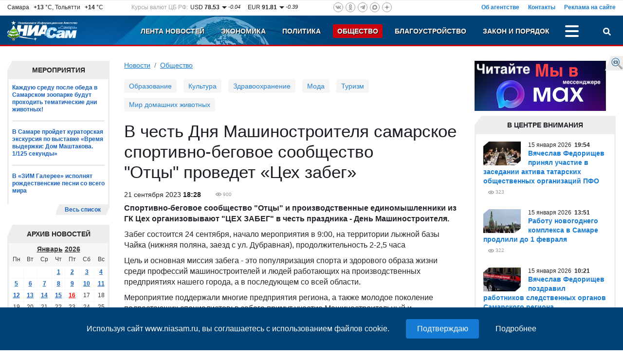

--- FILE ---
content_type: text/html; charset=UTF-8
request_url: https://www.niasam.ru/obschestvo/v-chest-dnya-mashinostroitelyasamarskoe-sportivno-begovoe-soobschestvo-ottsyprovedet-tseh-zabeg-221595.html
body_size: 16582
content:
<!doctype html>
<html lang="ru">
    <head>
	<title>В честь Дня Машиностроителя самарское спортивно-беговое сообщество &quot;Отцы&quot; проведет «Цех забег» - Общество. НИА Самара, 21.09.2023</title>
	<meta http-equiv="Content-Type" content="text/html; charset=utf-8" />
	<meta name="cmsmagazine" content="294424a9c8b7e232e656fc66b88aea1b" />
	<meta name="google-site-verification" content="hjRqSHidF2iUd10-ZgcZ7uIsMEcAjmGjVkRGRpLw7Fo" />
	<meta name="viewport" content="width=device-width, initial-scale=1, shrink-to-fit=no">
	<meta name="yandex-verification" content="f4625e7d0a4d9173" />
        	<meta name="description" content="Цель и основная миссия забега - это популяризация спорта и здорового образа жизни среди профессий машиностроителей." />
        <meta property="og:type" content="article" />
    <meta name="twitter:card" content="summary_large_image" />
    <meta name="twitter:site" content="@NIASamr" />
            <meta name="title" content="В честь Дня Машиностроителя самарское спортивно-беговое сообщество &quot;Отцы&quot; проведет «Цех забег»" />
    <meta property="og:title" content="В честь Дня Машиностроителя самарское спортивно-беговое сообщество &quot;Отцы&quot; проведет «Цех забег»"/>
    <meta name="twitter:title" content="В честь Дня Машиностроителя самарское спортивно-беговое сообщество &quot;Отцы&quot; проведет «Цех забег»" />
                    <link rel="canonical" href="https://www.niasam.ru/obschestvo/v-chest-dnya-mashinostroitelyasamarskoe-sportivno-begovoe-soobschestvo-ottsyprovedet-tseh-zabeg-221595.html"/>
        <meta property="og:url" content="https://www.niasam.ru/obschestvo/v-chest-dnya-mashinostroitelyasamarskoe-sportivno-begovoe-soobschestvo-ottsyprovedet-tseh-zabeg-221595.html" />
    	    <script defer src="/d/dist/js/libs.min.js?v=43.8"></script>
	<script defer src="/d/dist/js/niasam.min.js?v=43.8"></script>
	<link rel="preload" href="/fonts/slick.woff" as="font" crossorigin/>
	<link rel="preload" href="/fonts/slick.eot" as="font" crossorigin/>
	<link rel="dns-prefetch" href="//ajax.googleapis.com">
	<link rel="dns-prefetch" href="//facebook.com">
    <link rel="dns-prefetch" href="//mc.yandex.ru">
    <link rel="dns-prefetch" href="//an.yandex.ru">
    <link rel="dns-prefetch" href="//vk.com">
	<link rel="stylesheet" type="text/css" href="/d/dist/css/niasam.min.css?v=43.8">
	<link rel="apple-touch-icon" sizes="180x180" href="/apple-touch-icon.png">
    <link rel="icon" type="image/png" sizes="32x32" href="/favicon-32x32.png">
    <link rel="icon" type="image/png" sizes="16x16" href="/favicon-16x16.png">
    <link rel="manifest" href="/site.webmanifest?v=43.8">
    <link rel="mask-icon" href="/safari-pinned-tab.svg" color="#5bbad5">
    <meta name="msapplication-TileColor" content="#2b5797">
    <meta name="theme-color" content="#ffffff">
    	<link rel="alternate" type="application/rss+xml" title="Новости НИАСам RSS-лента" href="https://www.niasam.ru/rss_1" />
	
    <style>.ya-page_js_yes .ya-site-form_inited_no { display: none; }</style>
    
            </head>    <body>
        <div id="find_site_error" class="d-none d-lg-block">
            <div id="find_site_error_text">
                <a href="/oshibki_na_sajte/">Я нашел ошибку</a>
            </div>
        </div>
        <div id="top_top_block">
            <div class="ajax_loading_block" id="s2022124bdc2aa662cb5ac069de97570e07fc6" data-block="1498" data-token="24bdc2aa662cb5ac069de97570e07fc6"></div><script>window.yaContextCb=window.yaContextCb||[]</script>
<script src="https://yandex.ru/ads/system/context.js" async></script>
        </div>
        <div class="container-fluid d-none" id="news-sliber-block"><div class="row"><div class="col-md-4 col-xl-2 col-lg-3 d-none d-md-block"><div class="news-slider-title text-right">Главные новости:</div></div><div class="col-md-8 col-xl-9 col-lg-9"><div class="news-slider"><div><div class="item"><div class="img"><img src="https://www.niasam.ru/239241_i_33x33.jpg" alt="В Самаре в этом году отремонтируют трамвайные пути на двух участках улицы Ново-Садовой"/></div><div class="text-block"><a 			href="/blagoustrojstvo/v-samare-v-etom-godu-otremontiruyut-tramvajnyeputina-dvuh-uchastkah-ulitsy-novo-sadovoj-268006.html"
	>В Самаре в этом году отремонтируют трамвайные пути на двух участках улицы Ново-Садовой</a></div></div></div><div><div class="item"><div class="img"><img src="https://www.niasam.ru/239236_i_33x33.jpg" alt="Экс-замглавы Минтруда Алексей Скляр найден мертвым в своем частном доме в Новой Москве"/></div><div class="text-block"><a 			href="/obschestvo/eks-zamglavy-mintruda-aleksej-sklyar-najden-mertvym-v-svoem-chastnom-dome-v-novoj-moskve-268005.html"
	>Экс-замглавы Минтруда Алексей Скляр найден мертвым в своем частном доме в Новой Москве</a></div></div></div><div><div class="item"><div class="img"><img src="https://www.niasam.ru/239239_i_33x33.jpg" alt="15 января он передан законным представителям, его жизни и здоровью ничего не угрожает."/></div><div class="text-block"><a 			href="/obschestvo/10-letnij-malchik-propavshij-v-samare-razyskan-268003.html"
	>10-летний  мальчик, пропавший в Самаре, разыскан</a></div></div></div><div><div class="item"><div class="text-block"><a 			href="/obschestvo/vrach-terapevt-dal-sovety-dlya-togo-chtoby-kupaniya-na-kreschenie-proshli-bez-vreda-dlya-zdorovya-268002.html"
	>Врач-терапевт дал советы для того, чтобы купания на Крещение прошли без вреда для здоровья</a></div></div></div><div><div class="item"><div class="img"><img src="https://www.niasam.ru/239238_i_33x33.jpg" alt="С 16 января 2026 года временно приостанавливается движение судов на воздушной подушке в связи со значительным ухудшением ледовой обстановки на Волге."/></div><div class="text-block"><a 			href="/obschestvo/vremenno-priostanovlena-rabotazimnej-perepravy-samara-rozhdestveno-268001.html"
	>️Временно приостановлена работа зимней переправы «Самара — Рождествено»</a></div></div></div><div><div class="item"><div class="img"><img src="https://www.niasam.ru/239237_i_33x33.jpg" alt="Он в 2024 году получил через посредника взятку в 45 тысяч рублей за способствование в прохождении аттестации сотрудникам организации без фактической проверки знаний по вопросам промышленной безопасности."/></div><div class="text-block"><a 			href="/zakon/v-samare-byvshego-nachalnika-mezhregionalnogo-otdela-rostehnadzoraobvinyayut-v-poluchenii-vzyatki-268000.html"
	>В Самаре бывшего начальника межрегионального отдела Ростехнадзора обвиняют в получении взятки</a></div></div></div><div><div class="item"><div class="img"><img src="https://www.niasam.ru/239236_i_33x33.jpg" alt="Он 15 января ушел из школы в Железнодорожном районе Самары и до настоящего времени его местонахождение неизвестно."/></div><div class="text-block"><a 			href="/obschestvo/samarskimi-politsejskimi-razyskivaetsya-10-letnij-malchik-267999.html"
	>Самарскими полицейскими разыскивается 10-летний мальчик</a></div></div></div><div><div class="item"><div class="img"><img src="https://www.niasam.ru/239234_i_33x33.jpg" alt="В четверг, 15 января, в Самаре состоялось заседание татарских общественных организаций Приволжского федерального округа."/></div><div class="text-block"><a 			href="/politika/vyacheslav-fedorischev-prinyal-uchastie-v-zasedanii-aktiva-tatarskih-obschestvennyh-organizatsij-pfo-267997.html"
	>Вячеслав Федорищев принял участие в заседании актива татарских общественных организаций ПФО</a></div></div></div></div></div></div></div>

        <div class="move_up" id="move_up"><svg><use xlink:href="#icon-arrow-up"></use></svg>Наверх</div><div  id="top-header"><div class="header-new-2"><div class="box-1 d-none d-md-block"><div class="row justify-content-between"><div class="col-auto d-none d-xl-block col-xl-auto"><div class="weather">Самара&ensp;<b>&nbsp;+13</b> &deg;C,&nbsp;Тольятти&ensp;<b>&nbsp;+14</b> &deg;C</div></div><div class="col-auto d-none d-lg-block col-lg-4 col-xl-auto"><div class="rates">
        <div class="rates_label d-none d-xl-block">Курсы валют ЦБ РФ:</div>
        <div class="rates_text">USD <b>78.53</b></div>
        <div class="rates_reading">
                            <img src="/d/img/arrow_down.png" alt=""/>
                        -0.04
        </div>

        <div class="rates_text">EUR <b>91.81</b></div>
        <div class="rates_reading">
                            <img src="/d/img/arrow_down.png" alt=""/>
                        -0.39
        </div>
</div></div><div class="col-auto col-md-6 col-lg-4 col-xl-auto"><div class="social-icons social-top">
    <a href="https://vk.com/public142410286" rel="nofollow" target="_blank" class="vk"><svg><use xlink:href="#ico-vk"></use></svg></a>
        <a href="https://www.odnoklassniki.ru/group/56804523049011" rel="nofollow" target="_blank" class="odn"><svg><use xlink:href="#ico-od"></use></svg></a>
    <a href="https://t.me/niasamr" rel="nofollow" target="_blank" class="tg"><svg><use xlink:href="#ico-tg"></use></svg></a>
	    <a href="https://max.ru/id6317082444_biz" rel="nofollow" target="_blank" class="max svg10"><svg><use xlink:href="#ico-max"></use></svg></a>
    <a href="https://dzen.ru/niasam.ru" rel="nofollow" target="_blank" class="dzen"><svg><use xlink:href="#ico-dzen"></use></svg></a>
</div></div><div class="col-lg-4 col-md-6">    <div class="menu-about">
            <a href="/ob_agentstve/">Об агентстве</a>
            <a href="/o_redaktsii/">Контакты</a>
            <a href="/reklama_na_sajte/">Реклама на сайте</a>
        </div>
    </div></div></div><div class="box-2-box"><div class="box-2"><div class="row "><div class="col-xl-2 col-lg-3 col-6 col-md-3"><a href="/" class="logo"><img src="/d/img/logo_ny.png" title="НИА Самара - Независимое Информационное Агентство Самара, актуальные новости Самары Тольятти и Самарской области" alt="НИА Самара - Независимое Информационное Агентство Самара, актуальные новости Самары Тольятти и Самарской области"/></a></div><div class="col-xl-10 col-lg-9 col-6 col-md-9"><div class="row  justify-content-end"><div class="col-auto"><div class="menu-top justify-content-end"><div class="menu-item d-none d-md-block   "><a href="/">Лента новостей</a></div><div class="menu-item d-none d-md-block   "><a href="/ekonomika/">Экономика</a></div><div class="menu-item d-none d-md-block   "><a href="/politika/">Политика</a></div><div class="menu-item d-none  d-lg-block  active"><a href="/obschestvo/">Общество</a></div><div class="menu-item d-none   d-xl-block "><a href="/blagoustrojstvo/">Благоустройство</a></div><div class="menu-item d-none   d-xl-block "><a href="/proissh/">Закон и порядок</a></div><div class="menu-item d-none    "><a href="/novosti_tol_yatti/">Новости Тольятти</a></div><div class="menu-item d-none    "><a href="/stroitel_stvo/">Строительство и Недвижимость</a></div><div class="menu-item d-none    "><a href="/gid_po_gorodu/">Муниципалитет</a></div><div class="menu-item d-none    "><a href="/stop_koronavirus/"><strong><img src="/allimages/130810.jpg" alt="Стоп коронавирус" width="10" height="10" /> КОРОНАВИРУС</strong></a></div><div class="menu-item d-none    "><a href="/sport/">Спорт</a></div><div class="menu-item d-none    "><a href="/s75_let_pobedy/">День ПОБЕДЫ</a></div><div class="menu-item d-none    "><a href="/v_strane/">В стране</a></div><div class="menu-item d-none    "><a href="/v_mire/">В мире</a></div><div class="menu-item d-none    "><a href="/biblioteka_personalij/">Персоны (Архив-2012г)</a></div><div class="menu-item d-none    "><a href="/reklama_na_sajte/">Реклама на сайте</a></div><div class="menu-item d-none    "><a href="/o_redaktsii/">Контакты</a></div><div class="menu-item d-none    "><a href="/ob_agentstve/">Об агентстве</a></div><div class="menu-item-dots" id="menu-item-dots"><a class="menu-dots align-self-center" title="Больше разделов" onclick="menuToggle('menu-mobile','menu-item-dots');return false;"><span></span><span></span><span></span></a><div id="menu-mobile" class="shadow d-none"><div class="mmobile-container"><div class="menu-item  d-md-none   "><a href="/">Лента новостей</a></div><div class="menu-item  d-md-none   "><a href="/ekonomika/">Экономика</a></div><div class="menu-item  d-md-none   "><a href="/politika/">Политика</a></div><div class="menu-item   d-lg-none  active"><a href="/obschestvo/">Общество</a></div><div class="menu-item    d-xl-none "><a href="/blagoustrojstvo/">Благоустройство</a></div><div class="menu-item    d-xl-none "><a href="/proissh/">Закон и порядок</a></div><div class="menu-item     "><a href="/novosti_tol_yatti/">Новости Тольятти</a></div><div class="menu-item     "><a href="/stroitel_stvo/">Строительство и Недвижимость</a></div><div class="menu-item     "><a href="/gid_po_gorodu/">Муниципалитет</a></div><div class="menu-item     "><a href="/stop_koronavirus/"><strong><img src="/allimages/130810.jpg" alt="Стоп коронавирус" width="10" height="10" /> КОРОНАВИРУС</strong></a></div><div class="menu-item     "><a href="/sport/">Спорт</a></div><div class="menu-item     "><a href="/s75_let_pobedy/">День ПОБЕДЫ</a></div><div class="menu-item     "><a href="/v_strane/">В стране</a></div><div class="menu-item     "><a href="/v_mire/">В мире</a></div><div class="menu-item     "><a href="/biblioteka_personalij/">Персоны (Архив-2012г)</a></div></div><hr /><div class="social-icons social-mobile">
    <a href="https://vk.com/public142410286" rel="nofollow" target="_blank" class="vk"><svg><use xlink:href="#ico-vk"></use></svg></a>
        <a href="https://www.odnoklassniki.ru/group/56804523049011" rel="nofollow" target="_blank" class="odn"><svg><use xlink:href="#ico-od"></use></svg></a>
    <a href="https://t.me/niasamr" rel="nofollow" target="_blank" class="tg"><svg><use xlink:href="#ico-tg"></use></svg></a>
	    <a href="https://max.ru/id6317082444_biz" rel="nofollow" target="_blank" class="max svg10"><svg><use xlink:href="#ico-max"></use></svg></a>
    <a href="https://dzen.ru/niasam.ru" rel="nofollow" target="_blank" class="dzen"><svg><use xlink:href="#ico-dzen"></use></svg></a>
</div></div></div></div></div><div class="col-auto text-right"><a href="javascript://" id="search-button" title="Поиск" class="search-button" onclick="searchToggle('box-search',this);return false;"><svg><use xlink:href="#ico-search"></use></svg></a></div></div></div></div></div></div></div><div class="relative"><div class="box-search shadow d-none" id="box-search"><div class="search-yandex-box"><div class="search-yandex">
        <div class="ya-site-form ya-site-form_inited_no" data-bem="{&quot;action&quot;:&quot;https://www.niasam.ru/search/&quot;,&quot;arrow&quot;:false,&quot;bg&quot;:&quot;transparent&quot;,&quot;fontsize&quot;:12,&quot;fg&quot;:&quot;#000000&quot;,&quot;language&quot;:&quot;ru&quot;,&quot;logo&quot;:&quot;rb&quot;,&quot;publicname&quot;:&quot;Поиск по niasam.ru&quot;,&quot;suggest&quot;:true,&quot;target&quot;:&quot;_self&quot;,&quot;tld&quot;:&quot;ru&quot;,&quot;type&quot;:2,&quot;usebigdictionary&quot;:true,&quot;searchid&quot;:2349520,&quot;input_fg&quot;:&quot;#000000&quot;,&quot;input_bg&quot;:&quot;#ffffff&quot;,&quot;input_fontStyle&quot;:&quot;normal&quot;,&quot;input_fontWeight&quot;:&quot;normal&quot;,&quot;input_placeholder&quot;:&quot;Я ищу...&quot;,&quot;input_placeholderColor&quot;:&quot;#000000&quot;,&quot;input_borderColor&quot;:&quot;#7f9db9&quot;}">
            <form action="https://yandex.ru/search/site/" method="get" target="_self" accept-charset="utf-8">
                <input type="hidden" name="searchid" value="2349520"/>
                <input type="hidden" name="l10n" value="ru"/>
                <input type="hidden" name="reqenc" value="utf-8"/>
                <input type="search" name="text" value=""/>
                <input type="submit" value="Найти"/>
            </form>
        </div>
        </div></div>
<script>(function(w,d,c){var s=d.createElement('script'),h=d.getElementsByTagName('script')[0],e=d.documentElement;if((' '+e.className+' ').indexOf(' ya-page_js_yes ')===-1){e.className+=' ya-page_js_yes';}s.type='text/javascript';s.async=true;s.charset='utf-8';s.src=(d.location.protocol==='https:'?'https:':'http:')+'//site.yandex.net/v2.0/js/all.js';h.parentNode.insertBefore(s,h);(w[c]||(w[c]=[])).push(function(){Ya.Site.Form.init()})})(window,document,'yandex_site_callbacks');</script>
</div></div></div>
        <div class="container-fluid">
            <div class="row">
                 <div class="col-12 col-lg-9 col-xl-9 col-md-8 mb-3">
                    <div>
                                              
                    </div>
                    <div class="row">
                        <div class="col-lg-3 col-xl-3 col-12 order-lg-1 order-2">
                           <div class="extra_blok">
    <div class="extra_title">Мероприятия</div>
    <div class="extra_contener" style="border-bottom: none">
        <div class="extra_contener_empty">

                        <div class="extra_new">
                                <a 			href="/obschestvo/kazhduyu-sredu-posle-obeda-v-samarskom-zooparke-budut-prohodit-tematicheskie-dni-zhivotnyh-267814.html"
	>Каждую среду после обеда в Самарском зоопарке будут проходить тематические дни животных!</a>
            </div>
                        <div class="extra_new">
                                <a 			href="/obschestvo/v-samare-projdet-kuratorskaya-ekskursiya-po-vystavke-vremya-vyderzhki-dom-mashtakova-1-125-sekundy-267795.html"
	>В Самаре пройдет кураторская экскурсия по выставке «Время выдержки: Дом Маштакова. 1/125 секунды»</a>
            </div>
                        <div class="extra_new last">
                                <a 			href="/kul_tura/v-zim-galeree-ispolnyat-rozhdestvenskie-pesni-so-vsego-mira-267537.html"
	>В «ЗИМ Галерее» исполнят рождественские песни со всего мира</a>
            </div>
            

        </div>
        <div class="clear"></div>
    </div>
    <div class="section_more_left"><div class="section_more_right"><div class="section_more"><a href="/theme/14/">Весь список</a></div></div></div>
    <div class="clear"></div>
</div>

<script>var yearArray=[,2012,2013,2014,2015,2016,2017,2018,2019,2020,2021,2022,2023,2024,2025,2026];var mounthArray=['Январь','Февраль','Март','Апрель','Май','Июнь','Июль','Август','Сентябрь','Октябрь','Ноябрь','Декабрь']
var method = 'easeOutExpo';
var animateTime = 300;
window.onload = function(e){
        AddYearsList();
        $('.mounthList').css({'opacity': 0});
        $('.yearList').css({'opacity': 0});

        $('.mounthList').bind("mouseleave", function () {
            hideMounthList();
        });
        $('.yearList').bind("mouseleave", function () {
            hideYearList();
        });
}
</script><div class="extra_blok" id="calendar_block"><div class="mounth"><div class="block_title"></div><div class="mounthList"><div class="cont"><a onclick="getCalendarMouth(1)">Январь</a><br /><a onclick="getCalendarMouth(2)">Февраль</a><br /><a onclick="getCalendarMouth(3)">Март</a><br /><a onclick="getCalendarMouth(4)">Апрель</a><br /><a onclick="getCalendarMouth(5)">Май</a><br /><a onclick="getCalendarMouth(6)">Июнь</a><br /><a onclick="getCalendarMouth(7)">Июль</a><br /><a onclick="getCalendarMouth(8)">Август</a><br /><a onclick="getCalendarMouth(9)">Сентябрь</a><br /><a onclick="getCalendarMouth(10)">Октябрь</a><br /><a onclick="getCalendarMouth(11)">Ноябрь</a><br /><a onclick="getCalendarMouth(12)">Декабрь</a></div></div><div class="yearList"><div class="cont"></div></div><div class="extra_title_archive"><div class="extra_title_text">Архив новостей</div></div></div><div class="extra_blok"><div class="extra_contener"><table class="cal_table"><tr><td colspan="7" class="table_month_year"><a href="javascript://" class="ajax m_a" id='monthSelector' onclick="showMounthList();">Январь</a>&nbsp;<a href="javascript://" class="ajax m_a" id="yearSelector" onclick="showYearList();">2026</a></td></tr><tr class="table_caln"><td>Пн</td><td>Вт</td><td>Ср</td><td>Чт</td><td>Пт</td><td>Сб</td><td>Вс</td></tr><tr><td></td><td></td><td></td><td><a  href="/newsbydate/2026-01-01/">1</a></td><td><a  href="/newsbydate/2026-01-02/">2</a></td><td><a  href="/newsbydate/2026-01-03/">3</a></td><td><a  href="/newsbydate/2026-01-04/">4</a></td></tr><tr><td><a  href="/newsbydate/2026-01-05/">5</a></td><td><a  href="/newsbydate/2026-01-06/">6</a></td><td><a  href="/newsbydate/2026-01-07/">7</a></td><td><a  href="/newsbydate/2026-01-08/">8</a></td><td><a  href="/newsbydate/2026-01-09/">9</a></td><td><a  href="/newsbydate/2026-01-10/">10</a></td><td><a  href="/newsbydate/2026-01-11/">11</a></td></tr><tr><td><a  href="/newsbydate/2026-01-12/">12</a></td><td><a  href="/newsbydate/2026-01-13/">13</a></td><td><a  href="/newsbydate/2026-01-14/">14</a></td><td><a  href="/newsbydate/2026-01-15/">15</a></td><td><a style="color:red" href="/newsbydate/2026-01-16/">16</a></td><td>17</td><td>18</td></tr><tr><td>19</td><td>20</td><td>21</td><td>22</td><td>23</td><td>24</td><td>25</td></tr><tr><td>26</td><td>27</td><td>28</td><td>29</td><td>30</td><td>31</td></tr></table></div></div><div class="clear"></div></div><div class="ajax_loading_block" id="s80736ec4f832f0d67e2548db3ec62838b7d39" data-block="1471" data-token="ec4f832f0d67e2548db3ec62838b7d39"></div>
<ul class="banners">
     
                             
                                    <li><a href="/links.php?id=35" ><img src="https://www.niasam.ru/allimages/99198.jpg" alt="Персональные данные" title="Персональные данные"></a></li>
                    </ul>
<div class="clear"></div>                        </div>
                        <div class="col-lg-9 col-xl-9 col-12 order-lg-2 order-1">
                            <nav aria-label="breadcrumb"><ol class="breadcrumb"><li class="breadcrumb-item"><a href="/">Новости</a></li><li class="breadcrumb-item active"><a href="/obschestvo/">Общество</a></li></ol></nav>
 <div class="menu-tags-box">
	<div class="menu-tags">
									<a href="/obrazovanie/" class="item">Образование</a>
												<a href="/kul_tura/" class="item">Культура</a>
												<a href="/zdravoohranenie/" class="item">Здравоохранение</a>
												<a href="/moda/" class="item">Мода</a>
												<a href="/turizm/" class="item">Туризм</a>
												<a href="/mir_domashnih_zhivotnyh/" class="item">Мир домашних животных</a>
						</div>
</div>

<div class="internal article_module" itemscope itemtype="https://schema.org/Article">
    <h1 itemprop="headline">В честь Дня Машиностроителя самарское спортивно-беговое сообщество "Отцы" проведет «Цех забег»</h1>
            <div class="internal_date fl" itemprop="datePublished"
            content="2023-09-21T18:28:00Z">
            21
 сентября	2023
    <b>18:28</b>
</div>
        <div class="eye ml_30" title="Посетило страницу">
        <meta itemprop="interactionCount" content="UserPageVisits:900">
        900
    </div>
    <div class="clear"></div>
    <div class="internal_text">
                <div itemprop="articleBody">
            <p><strong>Спортивно-беговое сообщество &quot;Отцы&quot; и производственные единомышленники из ГК Цех организовывают &quot;ЦЕХ ЗАБЕГ&quot; в честь праздника - День Машиностроителя.</strong></p>

<p>Забег состоится 24 сентября, начало мероприятия в 9:00, на территории лыжной базы Чайка (нижняя поляна, заезд с ул. Дубравная), продолжительность 2-2,5 часа&nbsp;</p>

<p>Цель и основная миссия забега - это популяризация спорта и здорового образа жизни среди профессий машиностроителей и людей работающих на производственных предприятиях нашего города, а в последующем со всей области.&nbsp;</p>

<p>Мероприятие поддержали многие предприятия региона, а также молодое поколение подрастающих специалистов: в забеге примут участие Машиностроительный и Металлургический колледжи.</p>

<p>Для участия в забеге уже зарегистрировалось 170 человек, из них 16 корпоративных команд.&nbsp;</p>

<p>Напомним, в Самарской области с 2017 года отмечается День отца. В 2021 году этот праздник стал всероссийским. Беговой клуб &laquo;Отцы&raquo; - это спортивное объединение семейных людей, легких на подъем, которые вместо просмотра телевизора вечером предпочтут занятия активными видами спорта.</p>

<p>Сегодня в сообществе &laquo;Отцы&raquo; состоит уже больше 70 участников, причём активно проявляют себя не только родители, но и дети.</p>

<p>Губернатор Самарской области Дмитрий Азаров отметил: &laquo;Я рад, что такой клуб у нас теперь есть, спасибо вам. Надеюсь, что День отца, установленный Президентом, будет способствовать тому, что все больше отцов будут ответственно относиться к своими детям, чтобы они стали здоровыми и&nbsp;успешными людьми, будут настоящим примером для подрастающего поколения&raquo;.</p>

<p>&nbsp;</p>

<p>Фото:&nbsp; &nbsp;ru.freepik.com</p>
        </div>
            </div>
    <div class="clear"></div>

    
    <div class="clear"></div>

            <div class="article_share_line">
    <div class="row mb-2">
        <div class="col-lg-12">
            <script src="https://yastatic.net/es5-shims/0.0.2/es5-shims.min.js" defer></script>
            <script src="https://yastatic.net/share2/share.js" defer></script>
            <div class="ya-share2" data-services="vkontakte,odnoklassniki,max,whatsapp,telegram"></div>
        </div>
    </div>
</div>        <div class="clear"></div>
    
          <button type="button" class="w-100 mb-5 btn btn-bl" onclick="$(this).remove();$('#article-comments').removeClass('d-none');">
        Обсудить тему &nbsp; <span class="badge badge-light">0</span>
      </button>
      <div class="d-none" id="article-comments">
                          <h3 class="comments_header">Добавить комментарий</h3>
                <div class="comment_form_container">
                <form class="comment_form" name="add_comment" method="POST" enctype="multipart/form-data" onsubmit="doLoad('comment_messages','addComment',this);return false;">
                  <input type="hidden" name="action" value="addComment"/>
                                      <input type="hidden" name="moderate" value="0"/>
                                    <input type="hidden" name="article_id" value="221595"/>
                                    <div class="comment_tx_block">
                    <textarea name="comment_text" id="comment-text" class="form-control" rows="5"></textarea>
                      <div class="info_about_comments">Допускаются тэги &lt;b&gt;, &lt;i&gt;, &lt;u&gt;, &lt;p&gt; и ссылки на YouTube (http://youtube.com/watch?v=VIDEO_ID)
                        <br/>Добавляя свой комментарий Вы автоматически соглашаетесь с <a href="/newsbydate/art22694.html" target="_blank">Правилами модерации</a>.
                      </div>
                  </div>
                  <div class="d-none d-md-block">
                      <div class="comment_file">
                        Прикрепить файл
                        <input id="file_add"  type="file" accept="image/*" name="UserFile" size="20" onchange="doLoad('comment_messages','addCommentFile',document.forms['add_comment']);"/>
                      </div>
                      <div class="info_about_comment_file">Прикрепить фотографии (jpg, gif и png)</div>
                      <input type="hidden" name="files" value=""/>
                      <div id="uploaded_files_info"></div>
                  </div>

                                      <div class="row mb-3">
                        <div class="col-md-4 col-xl-3 mb-2">Код с картинки:<span class="imp">*</span></div>
                        <div class="col-md-5 col-6"><input type="text" class="form-control" name="captcha"/></div>
                        <div class="col-md-3 col-6"><img class="captcha_image" src="/captcha.php?rnd=" alt="" /></div>
                    </div>
                                    <input type="submit" class="but" name="comment_submit_button" value=" Комментировать "/>
                </form>
                <div id="comment_messages"></div>
              </div>
              <div class="clear"></div>
                      <div class="comment_list">
                          </div>
            <div class="clear"></div>
     </div>
    </div>


<div class="wide_block2">
    <div class="ajax_loading_block" id="s83589b6a9f1ded74d40ba137b198a2ba75b16" data-block="1462" data-token="b6a9f1ded74d40ba137b198a2ba75b16"></div><div class="ajax_loading_block" id="s558408e4550a71c319bd3447a424e87c92e09" data-block="1463" data-token="8e4550a71c319bd3447a424e87c92e09"></div>
</div>
<div class="row mb-3">
    <div class="col-lg-6 mb-3">
        
    </div>
    <div class="col-lg-6 mb-3">
        
    </div>
</div>
<div class="wide_block2">
    <div class="ajax_loading_block" id="s7801706a9739066458193d13f12d4859d9566" data-block="1464" data-token="06a9739066458193d13f12d4859d9566"></div>
</div>
<div class="mb-3"></div>
<div class="row mb-3">
    <div class="col-lg-6 mb-3">
        <div class="ajax_loading_block" id="s65074ab4dd14bdafb4800b7967c842d0dadd3" data-block="1414" data-token="ab4dd14bdafb4800b7967c842d0dadd3"></div><div class="main_down_ban_content" style="display: none;">
Используя сайт www.niasam.ru, вы соглашаетесь с использованием файлов cookie.
<input value="Подтверждаю" class="btnbt cookie-agreement-input-ok" />
<a href="/privacy/soglasie-na-obrabotku-personal-nyh-dannyh-s-pomosch-yu-servisa-yandeks-metrika-i-liveinternet-248506.html" target="_blank" class="cookie-agreement-input-link">Подробнее</a>
</div>
    </div>
    <div class="col-lg-6 mb-3">
        <div class="ajax_loading_block" id="s6136622707c37d24a1a40b810d1a78aed7746" data-block="1415" data-token="22707c37d24a1a40b810d1a78aed7746"></div>
    </div>
</div>                        </div>
                    </div>
                </div>
                <div class="col-12 col-lg-3 col-xl-3 order-lg-3 order-3 col-md-4">
                    <div class="mb-5">
    <ul class="banners">
     
                                    <li><a href="/links.php?id=11"  target="_blank" ><img src="https://www.niasam.ru/allimages/238279.png" alt="Читайте НИАСам в Max" title="Читайте НИАСам в Max"></a></li>
                    </ul>
<div class="clear"></div>    <div class="section-box">
        <div class="section">
            <div class="section-name">В центре внимания</div>
            <div class="section_center">
                <div class="news-list__block">
                                            <div class="news-list__item">
                                                              <div class="news-list__img">
                                    <img loading="lazy" src="https://www.niasam.ru/239234_i_77x49.jpg" alt="В четверг, 15 января, в Самаре состоялось заседание татарских общественных организаций Приволжского федерального округа."/>
                                  </div>
                                                        <div class="news-list__info">
                                <div class="news-list__date">15
 января	2026
&nbsp;<b>19:54</b></div>
                                <a 			href="/politika/vyacheslav-fedorischev-prinyal-uchastie-v-zasedanii-aktiva-tatarskih-obschestvennyh-organizatsij-pfo-267997.html"
	 class="news-list__link">Вячеслав Федорищев принял участие в заседании актива татарских общественных организаций ПФО</a>
                                                                <div class="news-list__ext">
									                                                                                                                                                <div class="eye" title="Посетило страницу">323</div>
                                </div>
                            </div>
                        </div>
                                            <div class="news-list__item">
                                                              <div class="news-list__img">
                                    <img loading="lazy" src="https://www.niasam.ru/239212_i_77x49.jpg" alt="Работу новогоднего комплекса в Самаре продлили до 1 февраля"/>
                                  </div>
                                                        <div class="news-list__info">
                                <div class="news-list__date">15
 января	2026
&nbsp;<b>13:51</b></div>
                                <a 			href="/obschestvo/rabotu-novogodnego-kompleksa-v-samare-prodlili-do-1-fevralya-267963.html"
	 class="news-list__link">Работу новогоднего комплекса в Самаре продлили до 1 февраля</a>
                                                                <div class="news-list__ext">
									                                                                                                                                                <div class="eye" title="Посетило страницу">322</div>
                                </div>
                            </div>
                        </div>
                                            <div class="news-list__item">
                                                              <div class="news-list__img">
                                    <img loading="lazy" src="https://www.niasam.ru/239195_i_77x49.jpg" alt="Вячеслав Федорищев поздравил работников следственных органов Самарского региона"/>
                                  </div>
                                                        <div class="news-list__info">
                                <div class="news-list__date">15
 января	2026
&nbsp;<b>10:21</b></div>
                                <a 			href="/obschestvo/vyacheslav-fedorischev-pozdravil-rabotnikov-sledstvennyh-organov-samarskogo-regiona-267938.html"
	 class="news-list__link">Вячеслав Федорищев поздравил работников следственных органов Самарского региона</a>
                                                                <div class="news-list__ext">
									                                                                                                                                                <div class="eye" title="Посетило страницу">322</div>
                                </div>
                            </div>
                        </div>
                                            <div class="news-list__item">
                                                              <div class="news-list__img">
                                    <img loading="lazy" src="https://www.niasam.ru/239177_i_77x49.jpg" alt="В среду, 14 января, губернатор Вячеслав Федорищев посетил площадку компании «СамАрс» в селе Лопатино Волжского района."/>
                                  </div>
                                                        <div class="news-list__info">
                                <div class="news-list__date">14
 января	2026
&nbsp;<b>17:59</b></div>
                                <a 			href="/politika/vyacheslav-fedorischev-posetil-proizvodstvo-kompanii-samars-267917.html"
	 class="news-list__link">Вячеслав Федорищев посетил производство компании «СамАрс»</a>
                                                                <div class="news-list__ext">
									                                                                                                                                                <div class="eye" title="Посетило страницу">553</div>
                                </div>
                            </div>
                        </div>
                                            <div class="news-list__item">
                                                              <div class="news-list__img">
                                    <img loading="lazy" src="https://www.niasam.ru/239159_i_77x49.jpg" alt="В Самаре утвердили проект планировки территории под строительство школы и детского сада в Октябрьском районе"/>
                                  </div>
                                                        <div class="news-list__info">
                                <div class="news-list__date">14
 января	2026
&nbsp;<b>14:04</b></div>
                                <a 			href="/stroitel_stvo/v-samare-utverdili-proekt-planirovki-territorii-pod-stroitelstvo-shkoly-i-detskogo-sada-v-oktyabrskom-rajone-267899.html"
	 class="news-list__link">В Самаре утвердили проект планировки территории под строительство школы и детского сада в Октябрьском районе</a>
                                                                <div class="news-list__ext">
									                                                                                                                                                <div class="eye" title="Посетило страницу">895</div>
                                </div>
                            </div>
                        </div>
                                    </div>
            </div>
        </div>
                    <div class="section-more">
    <a href="/theme/in_focus/"  class="section-more__link">Весь список</a>
</div>            </div>
<div class="ajax_loading_block" id="s477879af97aac2b6ac9e30efd389a98d7804e" data-block="1537" data-token="9af97aac2b6ac9e30efd389a98d7804e"></div>
</div>
<div class="mb-5">
    <div class="ajax_loading_block" id="s73210b9bc56a6b9e89c2b9c4cfaf62ef4ed0a" data-block="1390" data-token="b9bc56a6b9e89c2b9c4cfaf62ef4ed0a"></div><div class="ajax_loading_block" id="s58548f49500b68319e90f3b3d34471fa60dfd" data-block="1391" data-token="f49500b68319e90f3b3d34471fa60dfd"></div>
</div>

<div class="mb-5">
    <div class="ajax_loading_block" id="s69936b3fee51ea64bf1d3a640fb36bb720d8c" data-block="1411" data-token="b3fee51ea64bf1d3a640fb36bb720d8c"></div>
</div>                </div>
            </div>
        </div>

        <div class="wide_block">
           <div class="ajax_loading_block" id="s3446223018d9744791abcdf5e40b06195cb5a" data-block="1461" data-token="23018d9744791abcdf5e40b06195cb5a"></div>
        </div>
        <svg style="position: absolute; width: 0; height: 0; " width="0" height="0" version="1.1" xmlns="http://www.w3.org/2000/svg" xmlns:xlink="http://www.w3.org/1999/xlink">
    <defs>
        <svg id="ico-vk" viewBox="0 0 576 512"><path fill="currentColor" d="M545 117.7c3.7-12.5 0-21.7-17.8-21.7h-58.9c-15 0-21.9 7.9-25.6 16.7 0 0-30 73.1-72.4 120.5-13.7 13.7-20 18.1-27.5 18.1-3.7 0-9.4-4.4-9.4-16.9V117.7c0-15-4.2-21.7-16.6-21.7h-92.6c-9.4 0-15 7-15 13.5 0 14.2 21.2 17.5 23.4 57.5v86.8c0 19-3.4 22.5-10.9 22.5-20 0-68.6-73.4-97.4-157.4-5.8-16.3-11.5-22.9-26.6-22.9H38.8c-16.8 0-20.2 7.9-20.2 16.7 0 15.6 20 93.1 93.1 195.5C160.4 378.1 229 416 291.4 416c37.5 0 42.1-8.4 42.1-22.9 0-66.8-3.4-73.1 15.4-73.1 8.7 0 23.7 4.4 58.7 38.1 40 40 46.6 57.9 69 57.9h58.9c16.8 0 25.3-8.4 20.4-25-11.2-34.9-86.9-106.7-90.3-111.5-8.7-11.2-6.2-16.2 0-26.2.1-.1 72-101.3 79.4-135.6z"></path></svg>
        <svg id="ico-fb" viewBox="0 0 320 512"><path fill="currentColor" d="M279.14 288l14.22-92.66h-88.91v-60.13c0-25.35 12.42-50.06 52.24-50.06h40.42V6.26S260.43 0 225.36 0c-73.22 0-121.08 44.38-121.08 124.72v70.62H22.89V288h81.39v224h100.17V288z"></path></svg>
        <svg id="ico-tw" viewBox="0 0 512 512"><path fill="currentColor" d="M459.37 151.716c.325 4.548.325 9.097.325 13.645 0 138.72-105.583 298.558-298.558 298.558-59.452 0-114.68-17.219-161.137-47.106 8.447.974 16.568 1.299 25.34 1.299 49.055 0 94.213-16.568 130.274-44.832-46.132-.975-84.792-31.188-98.112-72.772 6.498.974 12.995 1.624 19.818 1.624 9.421 0 18.843-1.3 27.614-3.573-48.081-9.747-84.143-51.98-84.143-102.985v-1.299c13.969 7.797 30.214 12.67 47.431 13.319-28.264-18.843-46.781-51.005-46.781-87.391 0-19.492 5.197-37.36 14.294-52.954 51.655 63.675 129.3 105.258 216.365 109.807-1.624-7.797-2.599-15.918-2.599-24.04 0-57.828 46.782-104.934 104.934-104.934 30.213 0 57.502 12.67 76.67 33.137 23.715-4.548 46.456-13.32 66.599-25.34-7.798 24.366-24.366 44.833-46.132 57.827 21.117-2.273 41.584-8.122 60.426-16.243-14.292 20.791-32.161 39.308-52.628 54.253z"></path></svg>
        <svg id="ico-od" viewBox="0 0 320 512"><path fill="currentColor" d="M275.1 334c-27.4 17.4-65.1 24.3-90 26.9l20.9 20.6 76.3 76.3c27.9 28.6-17.5 73.3-45.7 45.7-19.1-19.4-47.1-47.4-76.3-76.6L84 503.4c-28.2 27.5-73.6-17.6-45.4-45.7 19.4-19.4 47.1-47.4 76.3-76.3l20.6-20.6c-24.6-2.6-62.9-9.1-90.6-26.9-32.6-21-46.9-33.3-34.3-59 7.4-14.6 27.7-26.9 54.6-5.7 0 0 36.3 28.9 94.9 28.9s94.9-28.9 94.9-28.9c26.9-21.1 47.1-8.9 54.6 5.7 12.4 25.7-1.9 38-34.5 59.1zM30.3 129.7C30.3 58 88.6 0 160 0s129.7 58 129.7 129.7c0 71.4-58.3 129.4-129.7 129.4s-129.7-58-129.7-129.4zm66 0c0 35.1 28.6 63.7 63.7 63.7s63.7-28.6 63.7-63.7c0-35.4-28.6-64-63.7-64s-63.7 28.6-63.7 64z"></path></svg>
        <svg id="ico-tg" viewBox="0 0 448 512"><path fill="currentColor" d="M446.7 98.6l-67.6 318.8c-5.1 22.5-18.4 28.1-37.3 17.5l-103-75.9-49.7 47.8c-5.5 5.5-10.1 10.1-20.7 10.1l7.4-104.9 190.9-172.5c8.3-7.4-1.8-11.5-12.9-4.1L117.8 284 16.2 252.2c-22.1-6.9-22.5-22.1 4.6-32.7L418.2 66.4c18.4-6.9 34.5 4.1 28.5 32.2z"></path></svg>
        <svg id="ico-max" viewBox="0 0 10 10"><path fill="currentColor" d="M5.10743 9.97146C4.12606 9.97146 3.67 9.82758 2.87726 9.25202C2.37583 9.89952 0.787963 10.4055 0.718718 9.5398C0.718718 8.8899 0.575452 8.34073 0.413083 7.7412C0.219675 7.00257 0 6.18001 0 4.98813C0 2.14154 2.32569 0 5.08117 0C7.83904 0 9.99997 2.24706 9.99997 5.01451C10.0092 7.73917 7.82028 9.95693 5.10743 9.97146ZM5.14803 2.46049C3.8061 2.39095 2.76026 3.32382 2.52865 4.78669C2.33762 5.99775 2.67669 7.4726 2.96561 7.54934C3.1041 7.58292 3.45271 7.29994 3.67 7.08171C4.02929 7.33099 4.44769 7.48072 4.88298 7.51577C6.27344 7.58294 7.46153 6.51979 7.5549 5.12482C7.60925 3.72691 6.53868 2.54289 5.14803 2.46289L5.14803 2.46049Z"/></svg>
        <svg id="ico-dzen" viewBox="0 0 129 129"><path fill="currentColor" d="M128.389 62.7804C128.389 62.1406 127.869 61.6108 127.229 61.5808C104.266 60.7111 90.2906 57.782 80.5136 48.0051C70.7167 38.2081 67.7976 24.2225 66.9279 1.20969C66.9079 0.569886 66.3781 0.0500488 65.7283 0.0500488H63.0491C62.4093 0.0500488 61.8795 0.569886 61.8495 1.20969C60.9797 24.2125 58.0607 38.2081 48.2637 48.0051C38.4768 57.792 24.5111 60.7111 1.54831 61.5808C0.908509 61.6008 0.388672 62.1306 0.388672 62.7804V65.4596C0.388672 66.0994 0.908509 66.6292 1.54831 66.6592C24.5111 67.529 38.4868 70.458 48.2637 80.235C58.0407 90.0119 60.9597 103.958 61.8395 126.88C61.8595 127.52 62.3893 128.04 63.0391 128.04H65.7283C66.3681 128.04 66.8979 127.52 66.9279 126.88C67.8076 103.958 70.7267 90.0119 80.5036 80.235C90.2906 70.448 104.256 67.529 127.219 66.6592C127.859 66.6392 128.379 66.1094 128.379 65.4596V62.7804H128.389Z"/></svg>
        <svg id="ico-inst" viewBox="0 0 448 512"><path fill="currentColor" d="M224.1 141c-63.6 0-114.9 51.3-114.9 114.9s51.3 114.9 114.9 114.9S339 319.5 339 255.9 287.7 141 224.1 141zm0 189.6c-41.1 0-74.7-33.5-74.7-74.7s33.5-74.7 74.7-74.7 74.7 33.5 74.7 74.7-33.6 74.7-74.7 74.7zm146.4-194.3c0 14.9-12 26.8-26.8 26.8-14.9 0-26.8-12-26.8-26.8s12-26.8 26.8-26.8 26.8 12 26.8 26.8zm76.1 27.2c-1.7-35.9-9.9-67.7-36.2-93.9-26.2-26.2-58-34.4-93.9-36.2-37-2.1-147.9-2.1-184.9 0-35.8 1.7-67.6 9.9-93.9 36.1s-34.4 58-36.2 93.9c-2.1 37-2.1 147.9 0 184.9 1.7 35.9 9.9 67.7 36.2 93.9s58 34.4 93.9 36.2c37 2.1 147.9 2.1 184.9 0 35.9-1.7 67.7-9.9 93.9-36.2 26.2-26.2 34.4-58 36.2-93.9 2.1-37 2.1-147.8 0-184.8zM398.8 388c-7.8 19.6-22.9 34.7-42.6 42.6-29.5 11.7-99.5 9-132.1 9s-102.7 2.6-132.1-9c-19.6-7.8-34.7-22.9-42.6-42.6-11.7-29.5-9-99.5-9-132.1s-2.6-102.7 9-132.1c7.8-19.6 22.9-34.7 42.6-42.6 29.5-11.7 99.5-9 132.1-9s102.7-2.6 132.1 9c19.6 7.8 34.7 22.9 42.6 42.6 11.7 29.5 9 99.5 9 132.1s2.7 102.7-9 132.1z"></path></svg>
        <svg id="ico-arrow-left" viewBox="0 0 448 512"><path fill="currentColor" d="M257.5 445.1l-22.2 22.2c-9.4 9.4-24.6 9.4-33.9 0L7 273c-9.4-9.4-9.4-24.6 0-33.9L201.4 44.7c9.4-9.4 24.6-9.4 33.9 0l22.2 22.2c9.5 9.5 9.3 25-.4 34.3L136.6 216H424c13.3 0 24 10.7 24 24v32c0 13.3-10.7 24-24 24H136.6l120.5 114.8c9.8 9.3 10 24.8.4 34.3z"></path></svg>
        <svg id="ico-arrow-right" viewBox="0 0 448 512"><path fill="currentColor" d="M190.5 66.9l22.2-22.2c9.4-9.4 24.6-9.4 33.9 0L441 239c9.4 9.4 9.4 24.6 0 33.9L246.6 467.3c-9.4 9.4-24.6 9.4-33.9 0l-22.2-22.2c-9.5-9.5-9.3-25 .4-34.3L311.4 296H24c-13.3 0-24-10.7-24-24v-32c0-13.3 10.7-24 24-24h287.4L190.9 101.2c-9.8-9.3-10-24.8-.4-34.3z"></path></svg>
        <svg id="ico-search" viewBox="0 0 512 512"><path fill="currentColor" d="M505 442.7L405.3 343c-4.5-4.5-10.6-7-17-7H372c27.6-35.3 44-79.7 44-128C416 93.1 322.9 0 208 0S0 93.1 0 208s93.1 208 208 208c48.3 0 92.7-16.4 128-44v16.3c0 6.4 2.5 12.5 7 17l99.7 99.7c9.4 9.4 24.6 9.4 33.9 0l28.3-28.3c9.4-9.4 9.4-24.6.1-34zM208 336c-70.7 0-128-57.2-128-128 0-70.7 57.2-128 128-128 70.7 0 128 57.2 128 128 0 70.7-57.2 128-128 128z"></path></svg>
        <svg id="icon-arrow-up" viewBox="0 0 10 6" fill="none"><path d="M9 5L5 1L1 5" stroke="currentColor" stroke-width="2" stroke-linecap="round" stroke-linejoin="round"/></svg>
    </defs>
</svg><footer class="footer"><div class="footer_menu"><div class="row"><div class="col-xl-9 col-lg-8 mb-3"><!--noindex--> 
    <div class="footer-menu">
                    <div class="footer-menu__item">
              <a href="/">Лента новостей</a>            </div>
                    <div class="footer-menu__item">
              <a href="/ekonomika/">Экономика</a>            </div>
                    <div class="footer-menu__item">
              <a href="/politika/">Политика</a>            </div>
                    <div class="footer-menu__item">
              <a href="/obschestvo/">Общество</a>            </div>
                    <div class="footer-menu__item">
              <a href="/blagoustrojstvo/">Благоустройство</a>            </div>
                    <div class="footer-menu__item">
              <a href="/proissh/">Закон и порядок</a>            </div>
                    <div class="footer-menu__item">
              <a href="/novosti_tol_yatti/">Новости Тольятти</a>            </div>
                    <div class="footer-menu__item">
              <a href="/stroitel_stvo/">Строительство и Недвижимость</a>            </div>
                    <div class="footer-menu__item">
              <a href="/gid_po_gorodu/">Муниципалитет</a>            </div>
                    <div class="footer-menu__item">
              <a href="/stop_koronavirus/"><strong><img src="/allimages/130810.jpg" alt="Стоп коронавирус" width="10" height="10" /> КОРОНАВИРУС</strong></a>            </div>
                    <div class="footer-menu__item">
              <a href="/sport/">Спорт</a>            </div>
                    <div class="footer-menu__item">
              <a href="/s75_let_pobedy/">День ПОБЕДЫ</a>            </div>
                    <div class="footer-menu__item">
              <a href="/v_strane/">В стране</a>            </div>
                    <div class="footer-menu__item">
              <a href="/v_mire/">В мире</a>            </div>
                    <div class="footer-menu__item">
              <a href="/biblioteka_personalij/">Персоны (Архив-2012г)</a>            </div>
                    <div class="footer-menu__item">
              <a href="/poleznye_novosti/">Полезные новости</a>            </div>
                    <div class="footer-menu__item">
                          </div>
                    <div class="footer-menu__item">
                          </div>
                    <div class="footer-menu__item">
                          </div>
            </div>
<!--/noindex-->	
<div class="footer_text"><div itemscope itemtype="http://schema.org/Organization">
<div class="mb-3">© <span>2010-2026 СМИ <span itemprop="name">"Независимое Информационное Агентство Самара"</span>.</span><br />Все права защищены — разрешение редакции на перепечатку материалов и ссылка на "НИАСам" обязательны.<br />
<a href="/allimages/81477.jpeg" target="_blank">Свидетельство регистрации СМИ</a> выдано Роскомнадзор: ЭЛ № ФС 77 - 54259 от 24.05.2013.<br /> Учредитель ООО "НИАСам". <nobr>Тел. редакции <a href="tel:+78462073646"  itemprop="telephone">+7 (846) 990-91-71.</a> Электронная почта: info@niasam.ru</nobr>
<meta itemprop="address" content="Самара, ул Некрасовская, 62, офис 301" /> 
</div>
<div class="menu-footer-links">
<a href="mailto:info@niasam.ru" itemprop="email">Написать письмо</a>
<a href="/sitemap/">Карта сайта</a> <a href="/oshibki_na_sajte/">Нашли ошибку?</a>
<a href="/privacy/politika-konfidentsialnosti-cajta-niasam-ru-92842.html">Политика конфиденциальности</a>
<a href="/privacy/soglasie-na-obrabotku-personal-nyh-dannyh-s-pomosch-yu-servisa-yandeks-metrika-i-liveinternet-248506.html">Согласие на обработку персональных данных</a> 
</div>18+
</div></div></div><div class="col-xl-3 col-lg-4"><div class="social-icons ">
    <a href="https://vk.com/public142410286" rel="nofollow" target="_blank" class="vk"><svg><use xlink:href="#ico-vk"></use></svg></a>
        <a href="https://www.odnoklassniki.ru/group/56804523049011" rel="nofollow" target="_blank" class="odn"><svg><use xlink:href="#ico-od"></use></svg></a>
    <a href="https://t.me/niasamr" rel="nofollow" target="_blank" class="tg"><svg><use xlink:href="#ico-tg"></use></svg></a>
	    <a href="https://max.ru/id6317082444_biz" rel="nofollow" target="_blank" class="max svg10"><svg><use xlink:href="#ico-max"></use></svg></a>
    <a href="https://dzen.ru/niasam.ru" rel="nofollow" target="_blank" class="dzen"><svg><use xlink:href="#ico-dzen"></use></svg></a>
</div><div class="row"><div class="col-md-6 col-lg-12 mb-3"><div id="footer_simple_text" class="mb-3">НИА Самара - новости Самары сегодня, последние новости Самары Тольятти и Самарской области</div></div><div class="col-md-6 col-lg-12 mb-3"><div class="mediaidea"><a href="http://mediaidea.ru/" target="_blank">Создание сайта &mdash;<br/>mediaidea</a></div></div></div></div></div><div class="row"><div class="col-12"><!--LiveInternet counter--><script><!--
document.write("<noindex><a rel='nofollow' href='https://www.liveinternet.ru/click' "+
"target=_blank><img src='//counter.yadro.ru/hit?t54.5;r"+
escape(document.referrer)+((typeof(screen)=="undefined")?"":
";s"+screen.width+"*"+screen.height+"*"+(screen.colorDepth?
screen.colorDepth:screen.pixelDepth))+";u"+escape(document.URL)+
";h"+escape(document.title.substring(0,80))+";"+Math.random()+
"' alt='' title='LiveInternet: показано число просмотров и"+
" посетителей за 24 часа' "+
"border='0' width='88' height='31'><\/a><\/noindex>")
//--></script><!--/LiveInternet-->


<!-- Yandex.Metrika informer -->
<a href="https://metrika.yandex.ru/stat/?id=17332525&amp;from=informer"
target="_blank" rel="nofollow"><img src="https://informer.yandex.ru/informer/17332525/3_1_FFFFFFFF_EFEFEFFF_0_pageviews"
style="width:88px; height:31px; border:0;" alt="Яндекс.Метрика" title="Яндекс.Метрика: данные за сегодня (просмотры, визиты и уникальные посетители)" class="ym-advanced-informer" data-cid="17332525" data-lang="ru" /></a>
<!-- /Yandex.Metrika informer -->

<!-- Yandex.Metrika counter -->
<script type="text/javascript" >
   (function(m,e,t,r,i,k,a){m[i]=m[i]||function(){(m[i].a=m[i].a||[]).push(arguments)};
   m[i].l=1*new Date();k=e.createElement(t),a=e.getElementsByTagName(t)[0],k.async=1,k.src=r,a.parentNode.insertBefore(k,a)})
   (window, document, "script", "https://mc.yandex.ru/metrika/tag.js", "ym");

   ym(17332525, "init", {
        clickmap:true,
        trackLinks:true,
        accurateTrackBounce:true,
        webvisor:true
   });
</script>
<noscript><div><img src="https://mc.yandex.ru/watch/17332525" style="position:absolute; left:-9999px;" alt="" /></div></noscript>
<!-- /Yandex.Metrika counter --><a href="https://webmaster.yandex.ru/sqi?host=www.niasam.ru"><img width="88" height="31" alt="" src="https://yandex.ru/cycounter?www.niasam.ru&theme=light&lang=ru"/></a><div class="ajax_loading_block" id="s59654610deb3b7a5091d072d68acd936ee5a5" data-block="1469" data-token="610deb3b7a5091d072d68acd936ee5a5"></div></div></div></div></footer>        

    </body>
</html>

--- FILE ---
content_type: text/plain; charset=UTF-8
request_url: https://www.niasam.ru/ajax.php?JsHttpRequest=17685326201250-xml
body_size: 3174
content:
{"id":"17685326201250","js":{"div":"","action":"ajax_multiload","blocks":{"s73210b9bc56a6b9e89c2b9c4cfaf62ef4ed0a":"<div class=\"section-box\">\r\n    <div class=\"section\">\r\n        <div class=\"section-name\">\u0410\u043a\u0446\u0435\u043d\u0442\u044b<\/div>\r\n        <div class=\"section_center\">\r\n            <div class=\"news-list__block\">\r\n                                    <div class=\"news-list__item\">\r\n                                                      <div class=\"news-list__img\">\r\n                                <img loading=\"lazy\" src=\"https:\/\/www.niasam.ru\/239234_i_80x80.jpg\" alt=\"\u0412 \u0447\u0435\u0442\u0432\u0435\u0440\u0433, 15 \u044f\u043d\u0432\u0430\u0440\u044f, \u0432 \u0421\u0430\u043c\u0430\u0440\u0435 \u0441\u043e\u0441\u0442\u043e\u044f\u043b\u043e\u0441\u044c \u0437\u0430\u0441\u0435\u0434\u0430\u043d\u0438\u0435 \u0442\u0430\u0442\u0430\u0440\u0441\u043a\u0438\u0445 \u043e\u0431\u0449\u0435\u0441\u0442\u0432\u0435\u043d\u043d\u044b\u0445 \u043e\u0440\u0433\u0430\u043d\u0438\u0437\u0430\u0446\u0438\u0439 \u041f\u0440\u0438\u0432\u043e\u043b\u0436\u0441\u043a\u043e\u0433\u043e \u0444\u0435\u0434\u0435\u0440\u0430\u043b\u044c\u043d\u043e\u0433\u043e \u043e\u043a\u0440\u0443\u0433\u0430.\"\/>\r\n                              <\/div>\r\n                                                <div class=\"news-list__info\">\r\n                            <div class=\"news-list__date\">15\r\n \u044f\u043d\u0432\u0430\u0440\u044f\t2026\r\n&nbsp;<b>19:54<\/b><\/div>\r\n                            <a \t\t\thref=\"\/politika\/vyacheslav-fedorischev-prinyal-uchastie-v-zasedanii-aktiva-tatarskih-obschestvennyh-organizatsij-pfo-267997.html\"\r\n\t class=\"news-list__link\">\u0412\u044f\u0447\u0435\u0441\u043b\u0430\u0432 \u0424\u0435\u0434\u043e\u0440\u0438\u0449\u0435\u0432 \u043f\u0440\u0438\u043d\u044f\u043b \u0443\u0447\u0430\u0441\u0442\u0438\u0435 \u0432 \u0437\u0430\u0441\u0435\u0434\u0430\u043d\u0438\u0438 \u0430\u043a\u0442\u0438\u0432\u0430 \u0442\u0430\u0442\u0430\u0440\u0441\u043a\u0438\u0445 \u043e\u0431\u0449\u0435\u0441\u0442\u0432\u0435\u043d\u043d\u044b\u0445 \u043e\u0440\u0433\u0430\u043d\u0438\u0437\u0430\u0446\u0438\u0439 \u041f\u0424\u041e<\/a>\r\n                                                        <div class=\"news-list__ext\">\r\n\t\t\t\t\t\t\t\t                                                                                                                                <div class=\"eye\" title=\"\u041f\u043e\u0441\u0435\u0442\u0438\u043b\u043e \u0441\u0442\u0440\u0430\u043d\u0438\u0446\u0443\">320<\/div>\r\n                            <\/div>\r\n                        <\/div>\r\n                    <\/div>\r\n                                    <div class=\"news-list__item\">\r\n                                                      <div class=\"news-list__img\">\r\n                                <img loading=\"lazy\" src=\"https:\/\/www.niasam.ru\/239183_i_80x80.jpg\" alt=\"\u0412 \u0441\u0440\u0435\u0434\u0443, 14 \u044f\u043d\u0432\u0430\u0440\u044f, \u043f\u043e\u0434 \u043f\u0440\u0435\u0434\u0441\u0435\u0434\u0430\u0442\u0435\u043b\u044c\u0441\u0442\u0432\u043e\u043c \u0412\u0438\u0442\u0430\u043b\u0438\u044f \u0428\u0430\u0431\u0430\u043b\u0430\u0442\u043e\u0432\u0430 \u0441\u043e\u0441\u0442\u043e\u044f\u043b\u043e\u0441\u044c \u0440\u0430\u0431\u043e\u0447\u0435\u0435 \u0441\u043e\u0432\u0435\u0449\u0430\u043d\u0438\u0435 \u0410\u043d\u0434\u0440\u0435\u0435\u043c \u041e\u0440\u043b\u043e\u0432\u044b\u043c.\"\/>\r\n                              <\/div>\r\n                                                <div class=\"news-list__info\">\r\n                            <div class=\"news-list__date\">14\r\n \u044f\u043d\u0432\u0430\u0440\u044f\t2026\r\n&nbsp;<b>20:26<\/b><\/div>\r\n                            <a \t\t\thref=\"\/politika\/v-oblastnom-pravitelstve-obsudili-razvitie-rajonnyh-bolnits-i-profilaktiku-zabolevanij-267924.html\"\r\n\t class=\"news-list__link\">\u0412 \u043e\u0431\u043b\u0430\u0441\u0442\u043d\u043e\u043c \u043f\u0440\u0430\u0432\u0438\u0442\u0435\u043b\u044c\u0441\u0442\u0432\u0435 \u043e\u0431\u0441\u0443\u0434\u0438\u043b\u0438 \u0440\u0430\u0437\u0432\u0438\u0442\u0438\u0435 \u0440\u0430\u0439\u043e\u043d\u043d\u044b\u0445 \u0431\u043e\u043b\u044c\u043d\u0438\u0446 \u0438 \u043f\u0440\u043e\u0444\u0438\u043b\u0430\u043a\u0442\u0438\u043a\u0443 \u0437\u0430\u0431\u043e\u043b\u0435\u0432\u0430\u043d\u0438\u0439<\/a>\r\n                                                        <div class=\"news-list__ext\">\r\n\t\t\t\t\t\t\t\t                                                                                                                                <div class=\"eye\" title=\"\u041f\u043e\u0441\u0435\u0442\u0438\u043b\u043e \u0441\u0442\u0440\u0430\u043d\u0438\u0446\u0443\">581<\/div>\r\n                            <\/div>\r\n                        <\/div>\r\n                    <\/div>\r\n                                    <div class=\"news-list__item\">\r\n                                                      <div class=\"news-list__img\">\r\n                                <img loading=\"lazy\" src=\"https:\/\/www.niasam.ru\/239177_i_80x80.jpg\" alt=\"\u0412 \u0441\u0440\u0435\u0434\u0443, 14 \u044f\u043d\u0432\u0430\u0440\u044f, \u0433\u0443\u0431\u0435\u0440\u043d\u0430\u0442\u043e\u0440\u00a0\u0412\u044f\u0447\u0435\u0441\u043b\u0430\u0432 \u0424\u0435\u0434\u043e\u0440\u0438\u0449\u0435\u0432\u00a0\u043f\u043e\u0441\u0435\u0442\u0438\u043b \u043f\u043b\u043e\u0449\u0430\u0434\u043a\u0443 \u043a\u043e\u043c\u043f\u0430\u043d\u0438\u0438 \u00ab\u0421\u0430\u043c\u0410\u0440\u0441\u00bb \u0432 \u0441\u0435\u043b\u0435 \u041b\u043e\u043f\u0430\u0442\u0438\u043d\u043e \u0412\u043e\u043b\u0436\u0441\u043a\u043e\u0433\u043e \u0440\u0430\u0439\u043e\u043d\u0430.\"\/>\r\n                              <\/div>\r\n                                                <div class=\"news-list__info\">\r\n                            <div class=\"news-list__date\">14\r\n \u044f\u043d\u0432\u0430\u0440\u044f\t2026\r\n&nbsp;<b>17:59<\/b><\/div>\r\n                            <a \t\t\thref=\"\/politika\/vyacheslav-fedorischev-posetil-proizvodstvo-kompanii-samars-267917.html\"\r\n\t class=\"news-list__link\">\u0412\u044f\u0447\u0435\u0441\u043b\u0430\u0432 \u0424\u0435\u0434\u043e\u0440\u0438\u0449\u0435\u0432 \u043f\u043e\u0441\u0435\u0442\u0438\u043b \u043f\u0440\u043e\u0438\u0437\u0432\u043e\u0434\u0441\u0442\u0432\u043e \u043a\u043e\u043c\u043f\u0430\u043d\u0438\u0438 \u00ab\u0421\u0430\u043c\u0410\u0440\u0441\u00bb<\/a>\r\n                                                        <div class=\"news-list__ext\">\r\n\t\t\t\t\t\t\t\t                                                                                                                                <div class=\"eye\" title=\"\u041f\u043e\u0441\u0435\u0442\u0438\u043b\u043e \u0441\u0442\u0440\u0430\u043d\u0438\u0446\u0443\">553<\/div>\r\n                            <\/div>\r\n                        <\/div>\r\n                    <\/div>\r\n                            <\/div>\r\n        <\/div>\r\n    <\/div>\r\n            <div class=\"section-more\">\r\n    <a href=\"\/theme\/accents\/\"  class=\"section-more__link\">\u0412\u0435\u0441\u044c \u0441\u043f\u0438\u0441\u043e\u043a<\/a>\r\n<\/div>    <\/div>\r\n","s58548f49500b68319e90f3b3d34471fa60dfd":"<div class=\"section-box\">\r\n    <div class=\"section\">\r\n        <div class=\"section-name\">\u041f\u0440\u044f\u043c\u0430\u044f \u0440\u0435\u0447\u044c\/\u0418\u043d\u0442\u0435\u0440\u0432\u044c\u044e<\/div>\r\n        <div class=\"section_center\">\r\n            <div class=\"news-list__block\">\r\n                                    <div class=\"news-list__item\">\r\n                                                      <div class=\"news-list__img\">\r\n                                <img loading=\"lazy\" src=\"https:\/\/www.niasam.ru\/238754_i_80x80.jpg\" alt=\"\u0420\u043e\u043c\u0430\u043d \u0414\u0438\u0434\u043a\u043e\u0432\u0441\u043a\u0438\u0439: \u0420\u0430\u0431\u043e\u0442\u0430 \u0434\u0435\u043f\u0443\u0442\u0430\u0442\u0430 \u2013 \u044d\u0442\u043e \u043a\u0430\u043a \u043c\u043d\u043e\u0436\u0435\u0441\u0442\u0432\u043e \u043f\u0430\u0437\u043b\u043e\u0432 \u0438\u0437 \u043a\u043e\u0442\u043e\u0440\u044b\u0445 \u043f\u043e\u043b\u0443\u0447\u0430\u0435\u0442\u0441\u044f \u043e\u0431\u0449\u0430\u044f \u043a\u0430\u0440\u0442\u0438\u043d\u0430\"\/>\r\n                              <\/div>\r\n                                                <div class=\"news-list__info\">\r\n                            <div class=\"news-list__date\">30\r\n \u0434\u0435\u043a\u0430\u0431\u0440\u044f\t2025\r\n&nbsp;<b>15:07<\/b><\/div>\r\n                            <a \t\t\thref=\"\/obschestvo\/roman-didkovskij-rabota-deputata-eto-kak-mnozhestvo-pazlov-iz-kotoryh-poluchaetsya-obschaya-kartina-267395.html\"\r\n\t class=\"news-list__link\">\u0420\u043e\u043c\u0430\u043d \u0414\u0438\u0434\u043a\u043e\u0432\u0441\u043a\u0438\u0439: \u0420\u0430\u0431\u043e\u0442\u0430 \u0434\u0435\u043f\u0443\u0442\u0430\u0442\u0430 \u2013 \u044d\u0442\u043e \u043a\u0430\u043a \u043c\u043d\u043e\u0436\u0435\u0441\u0442\u0432\u043e \u043f\u0430\u0437\u043b\u043e\u0432 \u0438\u0437 \u043a\u043e\u0442\u043e\u0440\u044b\u0445 \u043f\u043e\u043b\u0443\u0447\u0430\u0435\u0442\u0441\u044f \u043e\u0431\u0449\u0430\u044f \u043a\u0430\u0440\u0442\u0438\u043d\u0430<\/a>\r\n                                                        <div class=\"news-list__ext\">\r\n\t\t\t\t\t\t\t\t                                                                                                                                <div class=\"eye\" title=\"\u041f\u043e\u0441\u0435\u0442\u0438\u043b\u043e \u0441\u0442\u0440\u0430\u043d\u0438\u0446\u0443\">1044<\/div>\r\n                            <\/div>\r\n                        <\/div>\r\n                    <\/div>\r\n                                    <div class=\"news-list__item\">\r\n                                                      <div class=\"news-list__img\">\r\n                                <img loading=\"lazy\" src=\"https:\/\/www.niasam.ru\/238655_i_80x80.jpg\" alt=\"\u0413\u043b\u0430\u0432\u043d\u044b\u0439 \u0442\u0440\u0435\u043d\u0435\u0440 \u00ab\u041a\u0440\u044b\u043b\u044c\u0435\u0432 \u0421\u043e\u0432\u0435\u0442\u043e\u0432\u00bb \u0437\u0430\u044f\u0432\u0438\u043b, \u0447\u0442\u043e \u043a\u043b\u0443\u0431\u0443 \u043d\u0443\u0436\u0435\u043d \u0437\u0430\u0431\u0438\u0432\u043d\u043e\u0439 \u0444\u043e\u0440\u0432\u0430\u0440\u0434\"\/>\r\n                              <\/div>\r\n                                                <div class=\"news-list__info\">\r\n                            <div class=\"news-list__date\">27\r\n \u0434\u0435\u043a\u0430\u0431\u0440\u044f\t2025\r\n&nbsp;<b>17:33<\/b><\/div>\r\n                            <a \t\t\thref=\"\/sport\/glavnyj-trener-krylev-sovetov-zayavil-chto-klubu-nuzhen-zabivnoj-forvard-267248.html\"\r\n\t class=\"news-list__link\">\u0413\u043b\u0430\u0432\u043d\u044b\u0439 \u0442\u0440\u0435\u043d\u0435\u0440 \u00ab\u041a\u0440\u044b\u043b\u044c\u0435\u0432 \u0421\u043e\u0432\u0435\u0442\u043e\u0432\u00bb \u0437\u0430\u044f\u0432\u0438\u043b, \u0447\u0442\u043e \u043a\u043b\u0443\u0431\u0443 \u043d\u0443\u0436\u0435\u043d \u0437\u0430\u0431\u0438\u0432\u043d\u043e\u0439 \u0444\u043e\u0440\u0432\u0430\u0440\u0434<\/a>\r\n                                                        <div class=\"news-list__ext\">\r\n\t\t\t\t\t\t\t\t                                                                                                                                <div class=\"eye\" title=\"\u041f\u043e\u0441\u0435\u0442\u0438\u043b\u043e \u0441\u0442\u0440\u0430\u043d\u0438\u0446\u0443\">976<\/div>\r\n                            <\/div>\r\n                        <\/div>\r\n                    <\/div>\r\n                                    <div class=\"news-list__item\">\r\n                                                      <div class=\"news-list__img\">\r\n                                <img loading=\"lazy\" src=\"https:\/\/www.niasam.ru\/238343_i_80x80.jpg\" alt=\"\u0413\u043b\u0430\u0432\u0430 \u0421\u0430\u043c\u0430\u0440\u044b \u0418\u0432\u0430\u043d \u041d\u043e\u0441\u043a\u043e\u0432 \u0440\u0430\u0441\u0441\u043a\u0430\u0437\u0430\u043b \u043e \u0435\u0434\u0438\u043d\u043e\u043c \u0441\u0442\u0438\u043b\u0435 \u0434\u043b\u044f \u0442\u043e\u0440\u0433\u043e\u0432\u044b\u0445 \u0442\u043e\u0447\u0435\u043a \u0432 \u043d\u0430\u0448\u0435\u043c \u0433\u043e\u0440\u043e\u0434\u0435\"\/>\r\n                              <\/div>\r\n                                                <div class=\"news-list__info\">\r\n                            <div class=\"news-list__date\">22\r\n \u0434\u0435\u043a\u0430\u0431\u0440\u044f\t2025\r\n&nbsp;<b>10:48<\/b><\/div>\r\n                            <a \t\t\thref=\"\/blagoustrojstvo\/glava-samary-ivan-noskov-rasskazal-o-edinom-stile-dlya-torgovyh-tochek-v-nashem-gorode-266856.html\"\r\n\t class=\"news-list__link\">\u0413\u043b\u0430\u0432\u0430 \u0421\u0430\u043c\u0430\u0440\u044b \u0418\u0432\u0430\u043d \u041d\u043e\u0441\u043a\u043e\u0432 \u0440\u0430\u0441\u0441\u043a\u0430\u0437\u0430\u043b \u043e \u0435\u0434\u0438\u043d\u043e\u043c \u0441\u0442\u0438\u043b\u0435 \u0434\u043b\u044f \u0442\u043e\u0440\u0433\u043e\u0432\u044b\u0445 \u0442\u043e\u0447\u0435\u043a \u0432 \u043d\u0430\u0448\u0435\u043c \u0433\u043e\u0440\u043e\u0434\u0435<\/a>\r\n                                                        <div class=\"news-list__ext\">\r\n\t\t\t\t\t\t\t\t                                                                                                                                <div class=\"eye\" title=\"\u041f\u043e\u0441\u0435\u0442\u0438\u043b\u043e \u0441\u0442\u0440\u0430\u043d\u0438\u0446\u0443\">1024<\/div>\r\n                            <\/div>\r\n                        <\/div>\r\n                    <\/div>\r\n                            <\/div>\r\n        <\/div>\r\n    <\/div>\r\n            <div class=\"section-more\">\r\n    <a href=\"\/theme\/interviewing\/\"  class=\"section-more__link\">\u0412\u0435\u0441\u044c \u0441\u043f\u0438\u0441\u043e\u043a<\/a>\r\n<\/div>    <\/div>\r\n","s69936b3fee51ea64bf1d3a640fb36bb720d8c":"<div class=\"section-box\">\r\n    <div class=\"section\">\r\n        <div class=\"section-name\">\u041d\u043e\u0432\u043e\u0441\u0442\u0438 \u0422\u043e\u043b\u044c\u044f\u0442\u0442\u0438<\/div>\r\n        <div class=\"section_center\">\r\n            <div class=\"news-list__block\">\r\n                                    <div class=\"news-list__item\">\r\n                                                      <div class=\"news-list__img\">\r\n                                <img loading=\"lazy\" src=\"https:\/\/www.niasam.ru\/239151_i_80x80.jpg\" alt=\"\u041c\u0412\u0414 \u0420\u043e\u0441\u0441\u0438\u0438 \u043f\u0440\u0435\u0434\u0443\u043f\u0440\u0435\u0436\u0434\u0430\u0435\u0442 \u043e \u0441\u0445\u0435\u043c\u0430\u0445 \u043c\u043e\u0448\u0435\u043d\u043d\u0438\u0447\u0435\u0441\u0442\u0432\u0430 \u043f\u043e\u0434 \u043f\u0440\u0435\u0434\u043b\u043e\u0433\u043e\u043c \u0432\u0437\u0430\u0438\u043c\u043e\u0434\u0435\u0439\u0441\u0442\u0432\u0438\u044f \u0441 \u0430\u0432\u0442\u043e\u0448\u043a\u043e\u043b\u0430\u043c\u0438\"\/>\r\n                              <\/div>\r\n                                                <div class=\"news-list__info\">\r\n                            <div class=\"news-list__date\">14\r\n \u044f\u043d\u0432\u0430\u0440\u044f\t2026\r\n&nbsp;<b>12:55<\/b><\/div>\r\n                            <a \t\t\thref=\"\/novosti_tol_yatti\/mvd-rossii-preduprezhdaet-o-shemah-moshennichestva-pod-predlogom-vzaimodejstviya-s-avtoshkolami-267887.html\"\r\n\t class=\"news-list__link\">\u041c\u0412\u0414 \u0420\u043e\u0441\u0441\u0438\u0438 \u043f\u0440\u0435\u0434\u0443\u043f\u0440\u0435\u0436\u0434\u0430\u0435\u0442 \u043e \u0441\u0445\u0435\u043c\u0430\u0445 \u043c\u043e\u0448\u0435\u043d\u043d\u0438\u0447\u0435\u0441\u0442\u0432\u0430 \u043f\u043e\u0434 \u043f\u0440\u0435\u0434\u043b\u043e\u0433\u043e\u043c \u0432\u0437\u0430\u0438\u043c\u043e\u0434\u0435\u0439\u0441\u0442\u0432\u0438\u044f \u0441 \u0430\u0432\u0442\u043e\u0448\u043a\u043e\u043b\u0430\u043c\u0438<\/a>\r\n                                                        <div class=\"news-list__ext\">\r\n                                                                                                                                <div class=\"eye\" title=\"\u041f\u043e\u0441\u0435\u0442\u0438\u043b\u043e \u0441\u0442\u0440\u0430\u043d\u0438\u0446\u0443\">289<\/div>\r\n                            <\/div>\r\n                        <\/div>\r\n                    <\/div>\r\n                                    <div class=\"news-list__item\">\r\n                                                      <div class=\"news-list__img\">\r\n                                <img loading=\"lazy\" src=\"https:\/\/www.niasam.ru\/225261_i_80x80.jpg\" alt=\"\u0421\u0442\u0430\u043b\u043e \u0438\u0437\u0432\u0435\u0441\u0442\u043d\u043e, \u043a\u0430\u043a \u0431\u0443\u0434\u0435\u0442 \u0440\u0430\u0431\u043e\u0442\u0430\u0442\u044c \u043e\u0431\u0449\u0435\u0441\u0442\u0432\u0435\u043d\u043d\u044b\u0439 \u0442\u0440\u0430\u043d\u0441\u043f\u043e\u0440\u0442 \u0432 \u043d\u043e\u0432\u043e\u0433\u043e\u0434\u043d\u044e\u044e \u043d\u043e\u0447\u044c \u0432 \u0422\u043e\u043b\u044c\u044f\u0442\u0442\u0438\"\/>\r\n                              <\/div>\r\n                                                <div class=\"news-list__info\">\r\n                            <div class=\"news-list__date\">29\r\n \u0434\u0435\u043a\u0430\u0431\u0440\u044f\t2025\r\n&nbsp;<b>21:43<\/b><\/div>\r\n                            <a \t\t\thref=\"\/novosti_tol_yatti\/stalo-izvestno-kak-budet-rabotat-obschestvennyj-transport-v-novogodnyuyu-noch-v-tolyatti-267359.html\"\r\n\t class=\"news-list__link\">\u0421\u0442\u0430\u043b\u043e \u0438\u0437\u0432\u0435\u0441\u0442\u043d\u043e, \u043a\u0430\u043a \u0431\u0443\u0434\u0435\u0442 \u0440\u0430\u0431\u043e\u0442\u0430\u0442\u044c \u043e\u0431\u0449\u0435\u0441\u0442\u0432\u0435\u043d\u043d\u044b\u0439 \u0442\u0440\u0430\u043d\u0441\u043f\u043e\u0440\u0442 \u0432 \u043d\u043e\u0432\u043e\u0433\u043e\u0434\u043d\u044e\u044e \u043d\u043e\u0447\u044c \u0432 \u0422\u043e\u043b\u044c\u044f\u0442\u0442\u0438<\/a>\r\n                                                        <div class=\"news-list__ext\">\r\n                                                                                                                                <div class=\"eye\" title=\"\u041f\u043e\u0441\u0435\u0442\u0438\u043b\u043e \u0441\u0442\u0440\u0430\u043d\u0438\u0446\u0443\">814<\/div>\r\n                            <\/div>\r\n                        <\/div>\r\n                    <\/div>\r\n                                    <div class=\"news-list__item\">\r\n                                                      <div class=\"news-list__img\">\r\n                                <img loading=\"lazy\" src=\"https:\/\/www.niasam.ru\/207915_i_80x80.jpg\" alt=\"\u0412 \u0422\u043e\u043b\u044c\u044f\u0442\u0442\u0438 \u043d\u0430 \u0443\u043b\u0438\u0446\u0435 \u0411\u0430\u043d\u044b\u043a\u0438\u043d\u0430, 9\u0430, \u0441\u043d\u0435\u0441\u043b\u0438 \u043a\u0430\u0444\u0435-\u0431\u0430\u0440 \"\u042d\u0434\u0435\u043c\"\"\/>\r\n                              <\/div>\r\n                                                <div class=\"news-list__info\">\r\n                            <div class=\"news-list__date\">28\r\n \u0434\u0435\u043a\u0430\u0431\u0440\u044f\t2025\r\n&nbsp;<b>17:48<\/b><\/div>\r\n                            <a \t\t\thref=\"\/novosti_tol_yatti\/v-tolyatti-na-ulitse-banykina-9a-snesli-kafe-bar-edem-267285.html\"\r\n\t class=\"news-list__link\">\u0412 \u0422\u043e\u043b\u044c\u044f\u0442\u0442\u0438 \u043d\u0430 \u0443\u043b\u0438\u0446\u0435 \u0411\u0430\u043d\u044b\u043a\u0438\u043d\u0430, 9\u0430, \u0441\u043d\u0435\u0441\u043b\u0438 \u043a\u0430\u0444\u0435-\u0431\u0430\u0440 \"\u042d\u0434\u0435\u043c\"<\/a>\r\n                                                        <div class=\"news-list__ext\">\r\n                                                                                                                                <div class=\"eye\" title=\"\u041f\u043e\u0441\u0435\u0442\u0438\u043b\u043e \u0441\u0442\u0440\u0430\u043d\u0438\u0446\u0443\">830<\/div>\r\n                            <\/div>\r\n                        <\/div>\r\n                    <\/div>\r\n                            <\/div>\r\n        <\/div>\r\n    <\/div>\r\n    <div class=\"section-more\">\r\n        <a href=\"\/novosti_tol_yatti\/\" class=\"section-more__link\">\u0412\u0435\u0441\u044c \u0441\u043f\u0438\u0441\u043e\u043a<\/a>\r\n    <\/div>\r\n<\/div>\r\n","s80736ec4f832f0d67e2548db3ec62838b7d39":"<!--noindex--><a rel=\"nofollow\" href=\"https:\/\/www.calend.ru\/holidays\/russtate\/\" target=\"_blank\" style=\"margin: 0px; padding: 0px; text-decoration: none; color: rgb(0, 0, 0); cursor: pointer; font-family: Arial, Helvetica, sans-serif; font-size: 11px; background-color: rgb(255, 255, 255); \"><img loading=\"lazy\" src=\"https:\/\/www.calend.ru\/img\/export\/informer_1.png\" width=\"150\" alt=\"\u041f\u0440\u0430\u0437\u0434\u043d\u0438\u043a\u0438 \u0420\u043e\u0441\u0441\u0438\u0438\"  style=\"margin: 0px; padding: 0px; border: none; \"><\/a><!--\/noindex--><br><span style=\"font-family: Arial, Helvetica, sans-serif; font-size: 11px; background-color: rgb(255, 255, 255); \"><\/span><br>","s2022124bdc2aa662cb5ac069de97570e07fc6":"<!-- Yandex.RTB R-A-106721-4 -->\r\n<div id=\"yandex_rtb_R-A-106721-4\"><\/div>\r\n<script>window.yaContextCb.push(()=>{\r\n  Ya.Context.AdvManager.render({\r\n    renderTo: 'yandex_rtb_R-A-106721-4',\r\n    blockId: 'R-A-106721-4'\r\n  })\r\n})<\/script>","s477879af97aac2b6ac9e30efd389a98d7804e":"<!--noindex-->\r\n<div style=\"text-align: center;\"><a href=\"https:\/\/zen.yandex.ru\/niasam.ru\" rel=\"nofollow\" style=\"color:#000;\" target=\"_blank\"><strong>\u0414\u043e\u0431\u0430\u0432\u044c \u0441\u0435\u0431\u0435 \u0432\u0438\u0434\u0436\u0435\u0442!<\/strong><\/a><br \/>\r\n<a href=\"https:\/\/zen.yandex.ru\/niasam.ru\" target=\"_blank\"><img alt=\"\u041d\u0438\u0430\u0441\u0430\u043c \u044f\u043d\u043d\u0434\u0435\u043a\u0441 \u0434\u0437\u0435\u043d\" height=\"40\" src=\"\/allimages\/109189.png\" width=\"132\" \/><\/a><\/div>\r\n\r\n<div style=\"text-align: center;\"><a href=\"https:\/\/zen.yandex.ru\/niasam.ru\" rel=\"nofollow\" style=\"display: block; margin-top: 0.5em;border:none;\" target=\"_blank\"><img alt=\"\u0434\u043e\u0431\u0430\u0432\u0438\u0442\u044c \u043d\u0430 \u042f\u043d\u0434\u0435\u043a\u0441\" loading=\"lazy\" src=\"https:\/\/img.yandex.net\/i\/service\/wdgt\/b-wdgt-add-button_lang_ru.png\" \/><\/a><\/div>\r\n<!--\/noindex-->"}},"text":""}